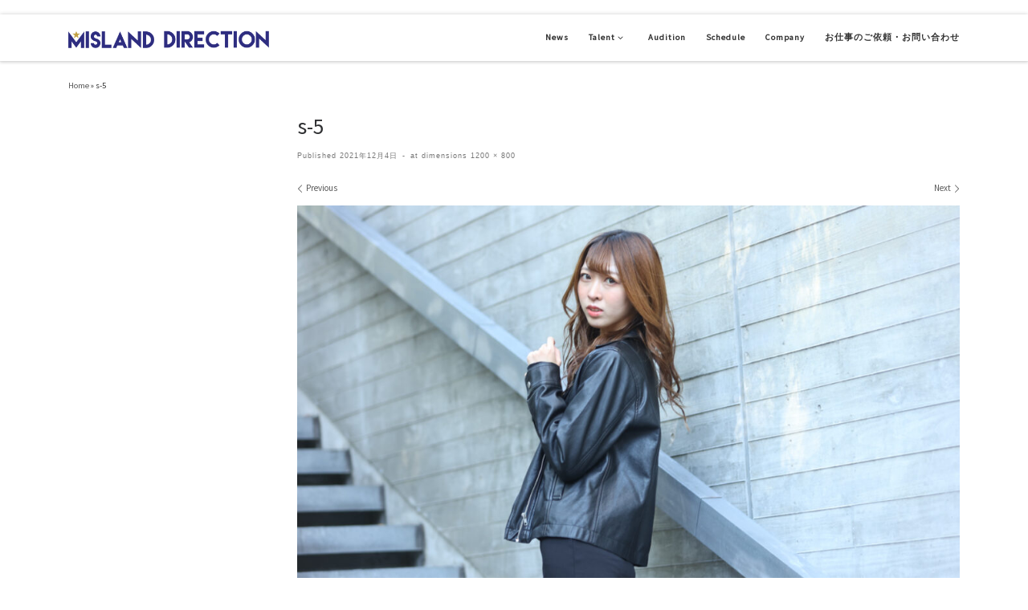

--- FILE ---
content_type: text/html; charset=UTF-8
request_url: https://labrado.jp/s-5/
body_size: 48910
content:
<!DOCTYPE html>
<!--[if IE 7]>
<html class="ie ie7" dir="ltr" lang="ja">
<![endif]-->
<!--[if IE 8]>
<html class="ie ie8" dir="ltr" lang="ja">
<![endif]-->
<!--[if !(IE 7) | !(IE 8)  ]><!-->
<html dir="ltr" lang="ja" class="no-js">
<!--<![endif]-->
  <head>
  <meta charset="UTF-8" />
  <meta http-equiv="X-UA-Compatible" content="IE=EDGE" />
　　　<meta name="google-site-verification" content="eDYm6l-cyS4hG8S0MxBWhlFEQXbUMNVBLxmIKULiEko" />
  <meta name="viewport" content="width=device-width, initial-scale=1.0" />
  <link rel="profile" href="http://gmpg.org/xfn/11" />
  <link rel="pingback" href="https://labrado.jp/xmlrpc.php" />
  <!-- scripts for IE8 and less  -->
  <!--[if lt IE 9]>
    <script src="https://labrado.jp/wp-content/themes/customizr_copy/assets/front/js/vendors/html5.js"></script>
  <![endif]-->
<script>(function(html){html.className = html.className.replace(/\bno-js\b/,'js')})(document.documentElement);</script>
<title>s-5 | Misland Direction Official Site</title>

		<!-- All in One SEO 4.5.3.1 - aioseo.com -->
		<meta name="robots" content="max-image-preview:large" />
		<link rel="canonical" href="https://labrado.jp/s-5/" />
		<meta name="generator" content="All in One SEO (AIOSEO) 4.5.3.1" />
		<script type="application/ld+json" class="aioseo-schema">
			{"@context":"https:\/\/schema.org","@graph":[{"@type":"BreadcrumbList","@id":"https:\/\/labrado.jp\/s-5\/#breadcrumblist","itemListElement":[{"@type":"ListItem","@id":"https:\/\/labrado.jp\/#listItem","position":1,"name":"\u5bb6","item":"https:\/\/labrado.jp\/","nextItem":"https:\/\/labrado.jp\/s-5\/#listItem"},{"@type":"ListItem","@id":"https:\/\/labrado.jp\/s-5\/#listItem","position":2,"name":"s-5","previousItem":"https:\/\/labrado.jp\/#listItem"}]},{"@type":"ItemPage","@id":"https:\/\/labrado.jp\/s-5\/#itempage","url":"https:\/\/labrado.jp\/s-5\/","name":"s-5 | Misland Direction Official Site","inLanguage":"ja","isPartOf":{"@id":"https:\/\/labrado.jp\/#website"},"breadcrumb":{"@id":"https:\/\/labrado.jp\/s-5\/#breadcrumblist"},"author":{"@id":"https:\/\/labrado.jp\/author\/lovepassion\/#author"},"creator":{"@id":"https:\/\/labrado.jp\/author\/lovepassion\/#author"},"datePublished":"2021-12-04T02:07:35+09:00","dateModified":"2021-12-04T02:07:35+09:00"},{"@type":"Organization","@id":"https:\/\/labrado.jp\/#organization","name":"Misland Direction Official Site","url":"https:\/\/labrado.jp\/"},{"@type":"Person","@id":"https:\/\/labrado.jp\/author\/lovepassion\/#author","url":"https:\/\/labrado.jp\/author\/lovepassion\/","name":"lovepassion"},{"@type":"WebSite","@id":"https:\/\/labrado.jp\/#website","url":"https:\/\/labrado.jp\/","name":"Misland Direction Official Site","description":"\u30de\u30a4\u30e9\u30f3\u30c9\u30fb\u30c7\u30a3\u30ec\u30af\u30b7\u30e7\u30f3\u3067\u306f\u3001\u30bf\u30ec\u30f3\u30c8\u306e\u30de\u30cd\u30fc\u30b8\u30e1\u30f3\u30c8\u3001\u30e9\u30a4\u30d6\u5236\u4f5c\u3001\u97f3\u697d\u30bd\u30d5\u30c8\u3001\u6620\u50cf\u30bd\u30d5\u30c8\u306e\u4f01\u753b\u3001\u5236\u4f5c\u3001\u88fd\u9020\u3001\u8ca9\u58f2\u3092\u884c\u306a\u3063\u3066\u3044\u307e\u3059\u3002Misland Visual\u3001Misland VISUAL\u3001\u30ad\u30bb\u30ad\u30ec\u30a4\u3001\u307e\u304b\u3079\u307e\u304a","inLanguage":"ja","publisher":{"@id":"https:\/\/labrado.jp\/#organization"}}]}
		</script>
		<!-- All in One SEO -->

<link rel='dns-prefetch' href='//fonts.googleapis.com' />
<link rel="alternate" type="application/rss+xml" title="Misland Direction Official Site &raquo; フィード" href="https://labrado.jp/feed/" />
<link rel="alternate" type="application/rss+xml" title="Misland Direction Official Site &raquo; コメントフィード" href="https://labrado.jp/comments/feed/" />
<script type="text/javascript">
window._wpemojiSettings = {"baseUrl":"https:\/\/s.w.org\/images\/core\/emoji\/14.0.0\/72x72\/","ext":".png","svgUrl":"https:\/\/s.w.org\/images\/core\/emoji\/14.0.0\/svg\/","svgExt":".svg","source":{"concatemoji":"https:\/\/labrado.jp\/wp-includes\/js\/wp-emoji-release.min.js?ver=6.1.9"}};
/*! This file is auto-generated */
!function(e,a,t){var n,r,o,i=a.createElement("canvas"),p=i.getContext&&i.getContext("2d");function s(e,t){var a=String.fromCharCode,e=(p.clearRect(0,0,i.width,i.height),p.fillText(a.apply(this,e),0,0),i.toDataURL());return p.clearRect(0,0,i.width,i.height),p.fillText(a.apply(this,t),0,0),e===i.toDataURL()}function c(e){var t=a.createElement("script");t.src=e,t.defer=t.type="text/javascript",a.getElementsByTagName("head")[0].appendChild(t)}for(o=Array("flag","emoji"),t.supports={everything:!0,everythingExceptFlag:!0},r=0;r<o.length;r++)t.supports[o[r]]=function(e){if(p&&p.fillText)switch(p.textBaseline="top",p.font="600 32px Arial",e){case"flag":return s([127987,65039,8205,9895,65039],[127987,65039,8203,9895,65039])?!1:!s([55356,56826,55356,56819],[55356,56826,8203,55356,56819])&&!s([55356,57332,56128,56423,56128,56418,56128,56421,56128,56430,56128,56423,56128,56447],[55356,57332,8203,56128,56423,8203,56128,56418,8203,56128,56421,8203,56128,56430,8203,56128,56423,8203,56128,56447]);case"emoji":return!s([129777,127995,8205,129778,127999],[129777,127995,8203,129778,127999])}return!1}(o[r]),t.supports.everything=t.supports.everything&&t.supports[o[r]],"flag"!==o[r]&&(t.supports.everythingExceptFlag=t.supports.everythingExceptFlag&&t.supports[o[r]]);t.supports.everythingExceptFlag=t.supports.everythingExceptFlag&&!t.supports.flag,t.DOMReady=!1,t.readyCallback=function(){t.DOMReady=!0},t.supports.everything||(n=function(){t.readyCallback()},a.addEventListener?(a.addEventListener("DOMContentLoaded",n,!1),e.addEventListener("load",n,!1)):(e.attachEvent("onload",n),a.attachEvent("onreadystatechange",function(){"complete"===a.readyState&&t.readyCallback()})),(e=t.source||{}).concatemoji?c(e.concatemoji):e.wpemoji&&e.twemoji&&(c(e.twemoji),c(e.wpemoji)))}(window,document,window._wpemojiSettings);
</script>
<style type="text/css">
img.wp-smiley,
img.emoji {
	display: inline !important;
	border: none !important;
	box-shadow: none !important;
	height: 1em !important;
	width: 1em !important;
	margin: 0 0.07em !important;
	vertical-align: -0.1em !important;
	background: none !important;
	padding: 0 !important;
}
</style>
	<link rel='stylesheet' id='czr-gfonts-css' href='//fonts.googleapis.com/css?family=Source+Sans+Pro' type='text/css' media='all' />
<link rel='stylesheet' id='customizr-fa-css' href='https://labrado.jp/wp-content/themes/customizr_copy/assets/shared/fonts/fa/css/fontawesome-all.min.css?ver=4.0.18' type='text/css' media='all' />
<link rel='stylesheet' id='wp-block-library-css' href='https://labrado.jp/wp-includes/css/dist/block-library/style.min.css?ver=6.1.9' type='text/css' media='all' />
<link rel='stylesheet' id='classic-theme-styles-css' href='https://labrado.jp/wp-includes/css/classic-themes.min.css?ver=1' type='text/css' media='all' />
<style id='global-styles-inline-css' type='text/css'>
body{--wp--preset--color--black: #000000;--wp--preset--color--cyan-bluish-gray: #abb8c3;--wp--preset--color--white: #ffffff;--wp--preset--color--pale-pink: #f78da7;--wp--preset--color--vivid-red: #cf2e2e;--wp--preset--color--luminous-vivid-orange: #ff6900;--wp--preset--color--luminous-vivid-amber: #fcb900;--wp--preset--color--light-green-cyan: #7bdcb5;--wp--preset--color--vivid-green-cyan: #00d084;--wp--preset--color--pale-cyan-blue: #8ed1fc;--wp--preset--color--vivid-cyan-blue: #0693e3;--wp--preset--color--vivid-purple: #9b51e0;--wp--preset--gradient--vivid-cyan-blue-to-vivid-purple: linear-gradient(135deg,rgba(6,147,227,1) 0%,rgb(155,81,224) 100%);--wp--preset--gradient--light-green-cyan-to-vivid-green-cyan: linear-gradient(135deg,rgb(122,220,180) 0%,rgb(0,208,130) 100%);--wp--preset--gradient--luminous-vivid-amber-to-luminous-vivid-orange: linear-gradient(135deg,rgba(252,185,0,1) 0%,rgba(255,105,0,1) 100%);--wp--preset--gradient--luminous-vivid-orange-to-vivid-red: linear-gradient(135deg,rgba(255,105,0,1) 0%,rgb(207,46,46) 100%);--wp--preset--gradient--very-light-gray-to-cyan-bluish-gray: linear-gradient(135deg,rgb(238,238,238) 0%,rgb(169,184,195) 100%);--wp--preset--gradient--cool-to-warm-spectrum: linear-gradient(135deg,rgb(74,234,220) 0%,rgb(151,120,209) 20%,rgb(207,42,186) 40%,rgb(238,44,130) 60%,rgb(251,105,98) 80%,rgb(254,248,76) 100%);--wp--preset--gradient--blush-light-purple: linear-gradient(135deg,rgb(255,206,236) 0%,rgb(152,150,240) 100%);--wp--preset--gradient--blush-bordeaux: linear-gradient(135deg,rgb(254,205,165) 0%,rgb(254,45,45) 50%,rgb(107,0,62) 100%);--wp--preset--gradient--luminous-dusk: linear-gradient(135deg,rgb(255,203,112) 0%,rgb(199,81,192) 50%,rgb(65,88,208) 100%);--wp--preset--gradient--pale-ocean: linear-gradient(135deg,rgb(255,245,203) 0%,rgb(182,227,212) 50%,rgb(51,167,181) 100%);--wp--preset--gradient--electric-grass: linear-gradient(135deg,rgb(202,248,128) 0%,rgb(113,206,126) 100%);--wp--preset--gradient--midnight: linear-gradient(135deg,rgb(2,3,129) 0%,rgb(40,116,252) 100%);--wp--preset--duotone--dark-grayscale: url('#wp-duotone-dark-grayscale');--wp--preset--duotone--grayscale: url('#wp-duotone-grayscale');--wp--preset--duotone--purple-yellow: url('#wp-duotone-purple-yellow');--wp--preset--duotone--blue-red: url('#wp-duotone-blue-red');--wp--preset--duotone--midnight: url('#wp-duotone-midnight');--wp--preset--duotone--magenta-yellow: url('#wp-duotone-magenta-yellow');--wp--preset--duotone--purple-green: url('#wp-duotone-purple-green');--wp--preset--duotone--blue-orange: url('#wp-duotone-blue-orange');--wp--preset--font-size--small: 13px;--wp--preset--font-size--medium: 20px;--wp--preset--font-size--large: 36px;--wp--preset--font-size--x-large: 42px;--wp--preset--spacing--20: 0.44rem;--wp--preset--spacing--30: 0.67rem;--wp--preset--spacing--40: 1rem;--wp--preset--spacing--50: 1.5rem;--wp--preset--spacing--60: 2.25rem;--wp--preset--spacing--70: 3.38rem;--wp--preset--spacing--80: 5.06rem;}:where(.is-layout-flex){gap: 0.5em;}body .is-layout-flow > .alignleft{float: left;margin-inline-start: 0;margin-inline-end: 2em;}body .is-layout-flow > .alignright{float: right;margin-inline-start: 2em;margin-inline-end: 0;}body .is-layout-flow > .aligncenter{margin-left: auto !important;margin-right: auto !important;}body .is-layout-constrained > .alignleft{float: left;margin-inline-start: 0;margin-inline-end: 2em;}body .is-layout-constrained > .alignright{float: right;margin-inline-start: 2em;margin-inline-end: 0;}body .is-layout-constrained > .aligncenter{margin-left: auto !important;margin-right: auto !important;}body .is-layout-constrained > :where(:not(.alignleft):not(.alignright):not(.alignfull)){max-width: var(--wp--style--global--content-size);margin-left: auto !important;margin-right: auto !important;}body .is-layout-constrained > .alignwide{max-width: var(--wp--style--global--wide-size);}body .is-layout-flex{display: flex;}body .is-layout-flex{flex-wrap: wrap;align-items: center;}body .is-layout-flex > *{margin: 0;}:where(.wp-block-columns.is-layout-flex){gap: 2em;}.has-black-color{color: var(--wp--preset--color--black) !important;}.has-cyan-bluish-gray-color{color: var(--wp--preset--color--cyan-bluish-gray) !important;}.has-white-color{color: var(--wp--preset--color--white) !important;}.has-pale-pink-color{color: var(--wp--preset--color--pale-pink) !important;}.has-vivid-red-color{color: var(--wp--preset--color--vivid-red) !important;}.has-luminous-vivid-orange-color{color: var(--wp--preset--color--luminous-vivid-orange) !important;}.has-luminous-vivid-amber-color{color: var(--wp--preset--color--luminous-vivid-amber) !important;}.has-light-green-cyan-color{color: var(--wp--preset--color--light-green-cyan) !important;}.has-vivid-green-cyan-color{color: var(--wp--preset--color--vivid-green-cyan) !important;}.has-pale-cyan-blue-color{color: var(--wp--preset--color--pale-cyan-blue) !important;}.has-vivid-cyan-blue-color{color: var(--wp--preset--color--vivid-cyan-blue) !important;}.has-vivid-purple-color{color: var(--wp--preset--color--vivid-purple) !important;}.has-black-background-color{background-color: var(--wp--preset--color--black) !important;}.has-cyan-bluish-gray-background-color{background-color: var(--wp--preset--color--cyan-bluish-gray) !important;}.has-white-background-color{background-color: var(--wp--preset--color--white) !important;}.has-pale-pink-background-color{background-color: var(--wp--preset--color--pale-pink) !important;}.has-vivid-red-background-color{background-color: var(--wp--preset--color--vivid-red) !important;}.has-luminous-vivid-orange-background-color{background-color: var(--wp--preset--color--luminous-vivid-orange) !important;}.has-luminous-vivid-amber-background-color{background-color: var(--wp--preset--color--luminous-vivid-amber) !important;}.has-light-green-cyan-background-color{background-color: var(--wp--preset--color--light-green-cyan) !important;}.has-vivid-green-cyan-background-color{background-color: var(--wp--preset--color--vivid-green-cyan) !important;}.has-pale-cyan-blue-background-color{background-color: var(--wp--preset--color--pale-cyan-blue) !important;}.has-vivid-cyan-blue-background-color{background-color: var(--wp--preset--color--vivid-cyan-blue) !important;}.has-vivid-purple-background-color{background-color: var(--wp--preset--color--vivid-purple) !important;}.has-black-border-color{border-color: var(--wp--preset--color--black) !important;}.has-cyan-bluish-gray-border-color{border-color: var(--wp--preset--color--cyan-bluish-gray) !important;}.has-white-border-color{border-color: var(--wp--preset--color--white) !important;}.has-pale-pink-border-color{border-color: var(--wp--preset--color--pale-pink) !important;}.has-vivid-red-border-color{border-color: var(--wp--preset--color--vivid-red) !important;}.has-luminous-vivid-orange-border-color{border-color: var(--wp--preset--color--luminous-vivid-orange) !important;}.has-luminous-vivid-amber-border-color{border-color: var(--wp--preset--color--luminous-vivid-amber) !important;}.has-light-green-cyan-border-color{border-color: var(--wp--preset--color--light-green-cyan) !important;}.has-vivid-green-cyan-border-color{border-color: var(--wp--preset--color--vivid-green-cyan) !important;}.has-pale-cyan-blue-border-color{border-color: var(--wp--preset--color--pale-cyan-blue) !important;}.has-vivid-cyan-blue-border-color{border-color: var(--wp--preset--color--vivid-cyan-blue) !important;}.has-vivid-purple-border-color{border-color: var(--wp--preset--color--vivid-purple) !important;}.has-vivid-cyan-blue-to-vivid-purple-gradient-background{background: var(--wp--preset--gradient--vivid-cyan-blue-to-vivid-purple) !important;}.has-light-green-cyan-to-vivid-green-cyan-gradient-background{background: var(--wp--preset--gradient--light-green-cyan-to-vivid-green-cyan) !important;}.has-luminous-vivid-amber-to-luminous-vivid-orange-gradient-background{background: var(--wp--preset--gradient--luminous-vivid-amber-to-luminous-vivid-orange) !important;}.has-luminous-vivid-orange-to-vivid-red-gradient-background{background: var(--wp--preset--gradient--luminous-vivid-orange-to-vivid-red) !important;}.has-very-light-gray-to-cyan-bluish-gray-gradient-background{background: var(--wp--preset--gradient--very-light-gray-to-cyan-bluish-gray) !important;}.has-cool-to-warm-spectrum-gradient-background{background: var(--wp--preset--gradient--cool-to-warm-spectrum) !important;}.has-blush-light-purple-gradient-background{background: var(--wp--preset--gradient--blush-light-purple) !important;}.has-blush-bordeaux-gradient-background{background: var(--wp--preset--gradient--blush-bordeaux) !important;}.has-luminous-dusk-gradient-background{background: var(--wp--preset--gradient--luminous-dusk) !important;}.has-pale-ocean-gradient-background{background: var(--wp--preset--gradient--pale-ocean) !important;}.has-electric-grass-gradient-background{background: var(--wp--preset--gradient--electric-grass) !important;}.has-midnight-gradient-background{background: var(--wp--preset--gradient--midnight) !important;}.has-small-font-size{font-size: var(--wp--preset--font-size--small) !important;}.has-medium-font-size{font-size: var(--wp--preset--font-size--medium) !important;}.has-large-font-size{font-size: var(--wp--preset--font-size--large) !important;}.has-x-large-font-size{font-size: var(--wp--preset--font-size--x-large) !important;}
.wp-block-navigation a:where(:not(.wp-element-button)){color: inherit;}
:where(.wp-block-columns.is-layout-flex){gap: 2em;}
.wp-block-pullquote{font-size: 1.5em;line-height: 1.6;}
</style>
<link rel='stylesheet' id='contact-form-7-css' href='https://labrado.jp/wp-content/plugins/contact-form-7/includes/css/styles.css?ver=5.7.6' type='text/css' media='all' />
<link rel='stylesheet' id='customizr-main-css' href='https://labrado.jp/wp-content/themes/customizr_copy/assets/front/css/style.min.css?ver=4.0.18' type='text/css' media='all' />
<style id='customizr-main-inline-css' type='text/css'>

              body {
                font-size : 0.62em!important;
                line-height : 1.5em;
              }
              @media (min-width: 20em) and (max-width: 60em) {
                body {
                  font-size: calc( 0.62em + 0.1045 * ( ( 100vw - 20em) / 40 ))!important;
                }
              }
              @media (min-width: 60em) {
                body {
                  font-size: 0.70em!important;
                }
              }

#czr-push-footer { display: none; visibility: hidden; }
        .czr-sticky-footer #czr-push-footer.sticky-footer-enabled { display: block; }
        
</style>
<link rel='stylesheet' id='customizr-ms-respond-css' href='https://labrado.jp/wp-content/themes/customizr_copy/assets/front/css/style-modular-scale.min.css?ver=4.0.18' type='text/css' media='all' />
<script type='text/javascript' src='https://labrado.jp/wp-includes/js/jquery/jquery.min.js?ver=3.6.1' id='jquery-core-js'></script>
<script type='text/javascript' src='https://labrado.jp/wp-includes/js/jquery/jquery-migrate.min.js?ver=3.3.2' id='jquery-migrate-js'></script>
<script type='text/javascript' src='https://labrado.jp/wp-content/themes/customizr_copy/assets/front/js/libs/modernizr.min.js?ver=4.0.18' id='modernizr-js'></script>
<script type='text/javascript' id='tc-scripts-js-extra'>
/* <![CDATA[ */
var CZRParams = {"assetsPath":"https:\/\/labrado.jp\/wp-content\/themes\/customizr_copy\/assets\/front\/","_disabled":[],"centerSliderImg":"1","isLightBoxEnabled":"1","SmoothScroll":{"Enabled":true,"Options":{"touchpadSupport":false}},"isAnchorScrollEnabled":"","anchorSmoothScrollExclude":{"simple":["[class*=edd]",".carousel-control","[data-toggle=\"modal\"]","[data-toggle=\"dropdown\"]","[data-toggle=\"czr-dropdown\"]","[data-toggle=\"tooltip\"]","[data-toggle=\"popover\"]","[data-toggle=\"collapse\"]","[data-toggle=\"czr-collapse\"]","[data-toggle=\"tab\"]","[data-toggle=\"pill\"]","[data-toggle=\"czr-pill\"]","[class*=upme]","[class*=um-]"],"deep":{"classes":[],"ids":[]}},"timerOnScrollAllBrowsers":"1","centerAllImg":"1","HasComments":"","LoadModernizr":"1","stickyHeader":"","extLinksStyle":"","extLinksTargetExt":"","extLinksSkipSelectors":{"classes":["btn","button"],"ids":[]},"dropcapEnabled":"","dropcapWhere":{"post":"","page":""},"dropcapMinWords":"","dropcapSkipSelectors":{"tags":["IMG","IFRAME","H1","H2","H3","H4","H5","H6","BLOCKQUOTE","UL","OL"],"classes":["btn"],"id":[]},"imgSmartLoadEnabled":"","imgSmartLoadOpts":{"parentSelectors":["[class*=grid-container], .article-container",".__before_main_wrapper",".widget-front",".post-related-articles",".tc-singular-thumbnail-wrapper"],"opts":{"excludeImg":[".tc-holder-img"]}},"imgSmartLoadsForSliders":"1","pluginCompats":[],"isWPMobile":"","menuStickyUserSettings":{"desktop":"stick_up","mobile":"stick_up"},"adminAjaxUrl":"https:\/\/labrado.jp\/wp-admin\/admin-ajax.php","ajaxUrl":"https:\/\/labrado.jp\/?czrajax=1","frontNonce":{"id":"CZRFrontNonce","handle":"935187a340"},"isDevMode":"","isModernStyle":"1","i18n":{"Permanently dismiss":"Permanently dismiss"},"frontNotifications":{"welcome":{"enabled":false,"content":"","dismissAction":"dismiss_welcome_note_front"}}};
/* ]]> */
</script>
<script type='text/javascript' src='https://labrado.jp/wp-content/themes/customizr_copy/assets/front/js/tc-scripts.min.js?ver=4.0.18' id='tc-scripts-js'></script>
<link rel="https://api.w.org/" href="https://labrado.jp/wp-json/" /><link rel="alternate" type="application/json" href="https://labrado.jp/wp-json/wp/v2/media/1110" /><link rel="EditURI" type="application/rsd+xml" title="RSD" href="https://labrado.jp/xmlrpc.php?rsd" />
<link rel="wlwmanifest" type="application/wlwmanifest+xml" href="https://labrado.jp/wp-includes/wlwmanifest.xml" />
<meta name="generator" content="WordPress 6.1.9" />
<link rel='shortlink' href='https://labrado.jp/?p=1110' />
<link rel="alternate" type="application/json+oembed" href="https://labrado.jp/wp-json/oembed/1.0/embed?url=https%3A%2F%2Flabrado.jp%2Fs-5%2F" />
<link rel="alternate" type="text/xml+oembed" href="https://labrado.jp/wp-json/oembed/1.0/embed?url=https%3A%2F%2Flabrado.jp%2Fs-5%2F&#038;format=xml" />
<link rel="icon" href="https://labrado.jp/wp-content/uploads/2018/03/cropped-misland_logo_fa-32x32.png" sizes="32x32" />
<link rel="icon" href="https://labrado.jp/wp-content/uploads/2018/03/cropped-misland_logo_fa-192x192.png" sizes="192x192" />
<link rel="apple-touch-icon" href="https://labrado.jp/wp-content/uploads/2018/03/cropped-misland_logo_fa-180x180.png" />
<meta name="msapplication-TileImage" content="https://labrado.jp/wp-content/uploads/2018/03/cropped-misland_logo_fa-270x270.png" />
		<style type="text/css" id="wp-custom-css">
			
dl dt {
 padding-left: 0;
}


dl dt::before {
    content: "";
    position: absolute;
    width: 0;
    height: 0;
    bottom: calc(1.25em - 6px);
    left: 0;
    background: transparent;
}
		</style>
		</head>
<!-- Google Tag Manager -->
<script>(function(w,d,s,l,i){w[l]=w[l]||[];w[l].push({'gtm.start':
new Date().getTime(),event:'gtm.js'});var f=d.getElementsByTagName(s)[0],
j=d.createElement(s),dl=l!='dataLayer'?'&l='+l:'';j.async=true;j.src=
'https://www.googletagmanager.com/gtm.js?id='+i+dl;f.parentNode.insertBefore(j,f);
})(window,document,'script','dataLayer','GTM-NJ48LS6');</script>
<!-- End Google Tag Manager -->
  <body class="attachment attachment-template-default single single-attachment postid-1110 attachmentid-1110 attachment-jpeg czr-link-hover-underline header-skin-light footer-skin-dark czr-l-sidebar tc-center-images czr-sticky-footer">
<!-- Google Tag Manager (noscript) -->
<noscript><iframe src="https://www.googletagmanager.com/ns.html?id=GTM-NJ48LS6"
height="0" width="0" style="display:none;visibility:hidden"></iframe></noscript>
<!-- End Google Tag Manager (noscript) -->
    
    
    <div id="tc-page-wrap" class="">

      <header class="tpnav-header__header tc-header sl-logo_left sticky-brand-shrink-on sticky-transparent czr-submenu-fade czr-submenu-move" role="banner" >
                    <div class="primary-navbar__wrapper hidden-md-down has-horizontal-menu desktop-sticky" >
  <div class="container">
    <div class="row align-items-center flex-row primary-navbar__row">
      <div class="branding__container col col-auto" >
  <div class="branding align-items-center flex-column tagline-below">
  <div class="navbar-brand align-self-start " >
  <a class="navbar-brand-sitelogo" href="https://labrado.jp/"  title="Misland Direction Official Site | マイランド・ディレクションでは、タレントのマネージメント、ライブ制作、音楽ソフト、映像ソフトの企画、制作、製造、販売を行なっています。Misland Visual、Misland VISUAL、キセキレイ、まかべまお" >
    <img src="https://labrado.jp/wp-content/uploads/2018/05/logo_2.png" alt="Back Home" class="" width="439" height="38" style="max-width:250px;max-height:100px" data-no-retina>  </a>
</div>
  </div>
</div>
      <div class="primary-nav__container justify-content-lg-around col col-lg-auto flex-lg-column" >
  <div class="primary-nav__wrapper flex-lg-row align-items-center justify-content-end">
              <nav class="primary-nav__nav col" id="primary-nav">
          <div class="nav__menu-wrapper primary-nav__menu-wrapper justify-content-end czr-open-on-hover" >
  <ul id="primary-nav" class="primary-nav__menu regular-nav nav__menu nav"><li id="menu-item-255" class="menu-item menu-item-type-taxonomy menu-item-object-category menu-item-255"><a href="https://labrado.jp/category/news/" class="nav__link"><span class="nav__title">News</span></a></li>
<li id="menu-item-253" class="menu-item menu-item-type-post_type menu-item-object-page menu-item-has-children czr-dropdown menu-item-253"><a data-toggle="czr-dropdown" aria-haspopup="true" aria-expanded="false" href="https://labrado.jp/talent/" class="nav__link"><span class="nav__title">Talent</span><span class="caret__dropdown-toggler"><i class="icn-down-small"></i></span></a>
<ul class="dropdown-menu czr-dropdown-menu">
	<li id="menu-item-561" class="menu-item menu-item-type-post_type menu-item-object-page dropdown-item menu-item-561"><a href="https://labrado.jp/talent/%e3%82%ad%e3%82%bb%e3%82%ad%e3%83%ac%e3%82%a4%ef%bc%88kiseki-rei%ef%bc%89/" class="nav__link"><span class="nav__title">キセキレイ</span></a></li>
	<li id="menu-item-648" class="menu-item menu-item-type-post_type menu-item-object-page dropdown-item menu-item-648"><a href="https://labrado.jp/talent/coco/" class="nav__link"><span class="nav__title">Coco</span></a></li>
	<li id="menu-item-401" class="menu-item menu-item-type-post_type menu-item-object-page dropdown-item menu-item-401"><a href="https://labrado.jp/talent/%e3%81%be%e3%81%8b%e3%81%b9%e3%81%be%e3%81%8a/" class="nav__link"><span class="nav__title">まかべまお</span></a></li>
</ul>
</li>
<li id="menu-item-209" class="menu-item menu-item-type-post_type menu-item-object-page menu-item-209"><a href="https://labrado.jp/audition/" class="nav__link"><span class="nav__title">Audition</span></a></li>
<li id="menu-item-403" class="menu-item menu-item-type-post_type menu-item-object-page menu-item-403"><a href="https://labrado.jp/schedule/" class="nav__link"><span class="nav__title">Schedule</span></a></li>
<li id="menu-item-210" class="menu-item menu-item-type-post_type menu-item-object-page menu-item-210"><a href="https://labrado.jp/%e4%bc%9a%e7%a4%be%e6%a6%82%e8%a6%81/" class="nav__link"><span class="nav__title">Company</span></a></li>
<li id="menu-item-211" class="menu-item menu-item-type-post_type menu-item-object-page menu-item-211"><a href="https://labrado.jp/contact/" class="nav__link"><span class="nav__title">お仕事のご依頼・お問い合わせ</span></a></li>
</ul></div>        </nav>
      </div>
</div>
    </div>
  </div>
</div>          <div class="mobile-navbar__wrapper hidden-lg-up mobile-sticky" >
    <div class="branding__container justify-content-between align-items-center container" >
  <div class="branding flex-column">
    <div class="navbar-brand align-self-start " >
  <a class="navbar-brand-sitelogo" href="https://labrado.jp/"  title="Misland Direction Official Site | マイランド・ディレクションでは、タレントのマネージメント、ライブ制作、音楽ソフト、映像ソフトの企画、制作、製造、販売を行なっています。Misland Visual、Misland VISUAL、キセキレイ、まかべまお" >
    <img src="https://labrado.jp/wp-content/uploads/2018/05/logo_2.png" alt="Back Home" class="" width="439" height="38" style="max-width:250px;max-height:100px" data-no-retina>  </a>
</div>
  </div>
  <div class="mobile-utils__wrapper nav__utils regular-nav">
    <ul class="nav utils row flex-row flex-nowrap">
      <li class="nav__search " >
  <a href="#" class="search-toggle_btn icn-search czr-dropdown" data-aria-haspopup="true" aria-expanded="false"><span class="sr-only">Search</span></a>
      <ul class="dropdown-menu czr-dropdown-menu">
      <li class="header-search__container container">
  <div class="search-form__container " >
  <form action="https://labrado.jp/" method="get" class="czr-form search-form">
    <div class="form-group czr-focus">
            <label for="s-696d5bc729240" id="lsearch-696d5bc729240"><span>Search</span><i class="icn-search"></i><i class="icn-close"></i></label>
      <input id="s-696d5bc729240" class="form-control czr-search-field" name="s" type="text" value="" aria-describedby="lsearch-696d5bc729240" title="Search &hellip;">
    </div>
  </form>
</div></li>    </ul>
  </li>
<li class="hamburger-toggler__container " >
  <a href="#" class="ham-toggler-menu czr-collapsed" data-toggle="czr-collapse" data-target="#mobile-nav"><div class="ham__toggler-span-wrapper"><span class="line line-1"></span><span class="line line-2"></span><span class="line line-3"></span></div></a>
</li>
    </ul>
  </div>
</div>
<div class="mobile-nav__container " >
   <nav class="mobile-nav__nav flex-column czr-collapse" id="mobile-nav">
      <div class="mobile-nav__inner container">
      <div class="nav__menu-wrapper mobile-nav__menu-wrapper czr-open-on-click" >
  <ul id="mobile-nav-menu" class="mobile-nav__menu vertical-nav nav__menu flex-column nav"><li class="menu-item menu-item-type-taxonomy menu-item-object-category menu-item-255"><a href="https://labrado.jp/category/news/" class="nav__link"><span class="nav__title">News</span></a></li>
<li class="menu-item menu-item-type-post_type menu-item-object-page menu-item-has-children czr-dropdown menu-item-253"><span class="display-flex nav__link-wrapper align-items-start"><a href="https://labrado.jp/talent/" class="nav__link"><span class="nav__title">Talent</span></a><button data-toggle="czr-dropdown" aria-haspopup="true" aria-expanded="false" class="caret__dropdown-toggler czr-btn-link"><i class="icn-down-small"></i></button></span>
<ul class="dropdown-menu czr-dropdown-menu">
	<li class="menu-item menu-item-type-post_type menu-item-object-page dropdown-item menu-item-561"><a href="https://labrado.jp/talent/%e3%82%ad%e3%82%bb%e3%82%ad%e3%83%ac%e3%82%a4%ef%bc%88kiseki-rei%ef%bc%89/" class="nav__link"><span class="nav__title">キセキレイ</span></a></li>
	<li class="menu-item menu-item-type-post_type menu-item-object-page dropdown-item menu-item-648"><a href="https://labrado.jp/talent/coco/" class="nav__link"><span class="nav__title">Coco</span></a></li>
	<li class="menu-item menu-item-type-post_type menu-item-object-page dropdown-item menu-item-401"><a href="https://labrado.jp/talent/%e3%81%be%e3%81%8b%e3%81%b9%e3%81%be%e3%81%8a/" class="nav__link"><span class="nav__title">まかべまお</span></a></li>
</ul>
</li>
<li class="menu-item menu-item-type-post_type menu-item-object-page menu-item-209"><a href="https://labrado.jp/audition/" class="nav__link"><span class="nav__title">Audition</span></a></li>
<li class="menu-item menu-item-type-post_type menu-item-object-page menu-item-403"><a href="https://labrado.jp/schedule/" class="nav__link"><span class="nav__title">Schedule</span></a></li>
<li class="menu-item menu-item-type-post_type menu-item-object-page menu-item-210"><a href="https://labrado.jp/%e4%bc%9a%e7%a4%be%e6%a6%82%e8%a6%81/" class="nav__link"><span class="nav__title">Company</span></a></li>
<li class="menu-item menu-item-type-post_type menu-item-object-page menu-item-211"><a href="https://labrado.jp/contact/" class="nav__link"><span class="nav__title">お仕事のご依頼・お問い合わせ</span></a></li>
</ul></div>      </div>
  </nav>
</div></div></header>


  
    <div id="main-wrapper" class="section">

                      

          <div class="czr-hot-crumble container page-breadcrumbs" role="navigation" >
  <div class="row">
        <nav class="breadcrumbs col-12" itemprop="breadcrumb"><span class="trail-begin"><a href="https://labrado.jp" title="Misland Direction Official Site" rel="home" class="trail-begin">Home</a></span> <span class="sep">&raquo;</span> <span class="trail-end">s-5</span></nav>  </div>
</div>
          <div class="container" role="main">

            
            <div class="flex-row row column-content-wrapper">

                
                <div id="content" class="col-12 col-md-9 article-container">

                  <article id="post-1110" class="post-1110 attachment type-attachment status-inherit hentry" >
    <header class="entry-header " >
  <div class="entry-header-inner">
            <h1 class="entry-title">s-5</h1>
        <div class="header-bottom">
      <div class="post-info">
                  <span class="entry-meta">
        Published <time class="entry-date published updated" datetime="2021-12-04T02:07:35+09:00">2021年12月4日</time><span class="v-separator">-</span><span class="attachment-size">at dimensions<a href="https://labrado.jp/wp-content/uploads/2021/12/s-5.jpg" title="Link to full-size image" target="_blank"> 1200 &times; 800</a></span>           </span>
              </div>
    </div>
  </div>
</header><nav id="image-navigation" class="attachment-image-navigation" role="navigation"">
  <h2 class="sr-only">Images navigation</h2>
  <ul class="czr_pager row flex-row">
    <li class="previous-image col-6 text-left">
      <a href='https://labrado.jp/autoguide/'><span class="meta-nav"><i class="arrow icn-left-open-big"></i><span class="meta-nav-title">Previous</span></span></a>        
    </li>
    <li class="next-image col-6 text-right">
      <a href='https://labrado.jp/baner_unlimi/'><span class="meta-nav"><span class="meta-nav-title">Next</span><i class="arrow icn-right-open-big"></i></span></a>    </li>
  </ul>
</nav><!-- //#image-navigation -->  <div class="post-entry tc-content-inner">
    <section class="entry-attachment attachment-content" >
      <div class="attachment-figure-wrapper display-flex flex-wrap" >
        <figure class="attachment-image-figure">
          <div class="entry-media__holder">
            <a href="https://labrado.jp/wp-content/uploads/2021/12/s-5-1024x683.jpg" class="grouped_elements bg-link" title="s-5" data-lb-type="grouped-post" rel="gallery"></a>
            <img width="960" height="640" src="https://labrado.jp/wp-content/uploads/2021/12/s-5.jpg" class="attachment-960x960 size-960x960" alt="" decoding="async" loading="lazy" srcset="https://labrado.jp/wp-content/uploads/2021/12/s-5.jpg 1200w, https://labrado.jp/wp-content/uploads/2021/12/s-5-300x200.jpg 300w, https://labrado.jp/wp-content/uploads/2021/12/s-5-1024x683.jpg 1024w, https://labrado.jp/wp-content/uploads/2021/12/s-5-768x512.jpg 768w" sizes="(max-width: 960px) 100vw, 960px" />          </div>
                  </figure>
      </div>
      <a href="https://labrado.jp/wp-content/uploads/2018/02/b49d78aa1391910095207d8304050fd8.jpg" title="10_21ぽぷかる" data-lb-type="grouped-post" rel="gallery"></a><a href="https://labrado.jp/wp-content/uploads/2018/03/misland_logo_.png" title="misland_logo_" data-lb-type="grouped-post" rel="gallery"></a><a href="https://labrado.jp/wp-content/uploads/2018/03/misland_logo_fa.png" title="misland_logo_fa" data-lb-type="grouped-post" rel="gallery"></a><a href="https://labrado.jp/wp-content/uploads/2018/03/cropped-misland_logo_fa.png" title="cropped-misland_logo_fa.png" data-lb-type="grouped-post" rel="gallery"></a><a href="https://labrado.jp/wp-content/uploads/2018/03/misland_logo_header.png" title="misland_logo_header" data-lb-type="grouped-post" rel="gallery"></a><a href="https://labrado.jp/wp-content/uploads/2018/05/logo_2.png" title="logo_2" data-lb-type="grouped-post" rel="gallery"></a><a href="https://labrado.jp/wp-content/uploads/2018/08/talent_monmamomi-1024x682.jpg" title="talent_monmamomi" data-lb-type="grouped-post" rel="gallery"></a><a href="https://labrado.jp/wp-content/uploads/2018/08/cbde648e97bcc80ed483f2896f7a7ee5-1024x614.jpg" title="空風＿TOP" data-lb-type="grouped-post" rel="gallery"></a><a href="https://labrado.jp/wp-content/uploads/2019/12/TOP6.png" title="TOP6" data-lb-type="grouped-post" rel="gallery"></a><a href="https://labrado.jp/wp-content/uploads/2019/12/TOKYOLOVER.png" title="TOKYOLOVER" data-lb-type="grouped-post" rel="gallery"></a><a href="https://labrado.jp/wp-content/uploads/2019/12/TOP1.png" title="TOP1" data-lb-type="grouped-post" rel="gallery"></a><a href="https://labrado.jp/wp-content/uploads/2019/12/kiseki_anime-1024x447.jpg" title="kiseki_anime" data-lb-type="grouped-post" rel="gallery"></a><a href="https://labrado.jp/wp-content/uploads/2019/12/ELK20yzVAAAt0ET-1024x768.jpeg" title="ELK20yzVAAAt0ET" data-lb-type="grouped-post" rel="gallery"></a><a href="https://labrado.jp/wp-content/uploads/2020/01/6511095abe96c6271f11f5e98705f607-1024x718.jpg" title="白と黒舞台" data-lb-type="grouped-post" rel="gallery"></a><a href="https://labrado.jp/wp-content/uploads/2020/01/tarent_kisekirei_new-1024x682.jpg" title="tarent_kisekirei_new" data-lb-type="grouped-post" rel="gallery"></a><a href="https://labrado.jp/wp-content/uploads/2020/03/OTODAMA_bn-1.jpg" title="OTODAMA_bn" data-lb-type="grouped-post" rel="gallery"></a><a href="https://labrado.jp/wp-content/uploads/2020/07/e079363b7f74cd8fb2d2af22d92584e9-725x1024.jpeg" title="LOVE &#038; ピース" data-lb-type="grouped-post" rel="gallery"></a><a href="https://labrado.jp/wp-content/uploads/2020/07/181de3499e7e6514ba2916ef8c1c1cae-723x1024.jpeg" title="Love &#038; ピース 詳細" data-lb-type="grouped-post" rel="gallery"></a><a href="https://labrado.jp/wp-content/uploads/2021/06/talent_coco.png" title="talent_coco" data-lb-type="grouped-post" rel="gallery"></a><a href="https://labrado.jp/wp-content/uploads/2021/06/talent_mia.png" title="talent_mia" data-lb-type="grouped-post" rel="gallery"></a><a href="https://labrado.jp/wp-content/uploads/2021/06/baner_shop.png" title="baner_shop" data-lb-type="grouped-post" rel="gallery"></a><a href="https://labrado.jp/wp-content/uploads/2021/06/autoguide-1024x688.jpg" title="autoguide" data-lb-type="grouped-post" rel="gallery"></a><a href="https://labrado.jp/wp-content/uploads/2021/12/baner_unlimi.png" title="baner_unlimi" data-lb-type="grouped-post" rel="gallery"></a><a href="https://labrado.jp/wp-content/uploads/2021/12/yanagi_talent.jpg" title="yanagi_talent" data-lb-type="grouped-post" rel="gallery"></a><a href="https://labrado.jp/wp-content/uploads/2021/12/banner_2.png" title="banner_2" data-lb-type="grouped-post" rel="gallery"></a><a href="https://labrado.jp/wp-content/uploads/2022/07/talent_makabe2022.jpg" title="talent_makabe2022" data-lb-type="grouped-post" rel="gallery"></a><a href="https://labrado.jp/wp-content/uploads/2022/07/kiseki0814_M-723x1024.jpg" title="kiseki0814_M" data-lb-type="grouped-post" rel="gallery"></a>      <div class="entry-content">
        <div class="czr-wp-the-content">
                  </div>
      </div>
      <footer class="post-footer clearfix">
              </footer>
    </section><!-- .entry-content -->
  </div><!-- .post-entry -->
  </article>
<div id="czr-comments" class="comments-area " >
    <div id="comments" class="comments_container comments czr-comments-block">
  <section class="post-comments">
      </section>
</div>  </div>                </div>

                <div class="left sidebar tc-sidebar col-12 col-md-3 order-md-first" >
  <div id="left" class="widget-area" role="complementary">
                  </div>
</div>
            </div><!-- .column-content-wrapper -->

            

          </div><!-- .container -->

          <div id="czr-push-footer" ></div>
    </div><!-- #main-wrapper -->

    
    
<footer id="footer" class="footer__wrapper" >
  <div id="footer-widget-area" class="widget__wrapper" role="complementary" >
  <div class="container widget__container">
    <div class="row">
                      <div id="footer_one" class="col-md-4 col-12">
            <aside id="nav_menu-2" class="widget widget_nav_menu"><h5 class="widget-title">Information</h5><div class="menu-main-menu-container"><ul id="menu-main-menu" class="menu"><li class="menu-item menu-item-type-taxonomy menu-item-object-category menu-item-255"><a href="https://labrado.jp/category/news/">News</a></li>
<li class="menu-item menu-item-type-post_type menu-item-object-page menu-item-has-children menu-item-253"><a href="https://labrado.jp/talent/">Talent</a>
<ul class="sub-menu">
	<li class="menu-item menu-item-type-post_type menu-item-object-page menu-item-561"><a href="https://labrado.jp/talent/%e3%82%ad%e3%82%bb%e3%82%ad%e3%83%ac%e3%82%a4%ef%bc%88kiseki-rei%ef%bc%89/">キセキレイ</a></li>
	<li class="menu-item menu-item-type-post_type menu-item-object-page menu-item-648"><a href="https://labrado.jp/talent/coco/">Coco</a></li>
	<li class="menu-item menu-item-type-post_type menu-item-object-page menu-item-401"><a href="https://labrado.jp/talent/%e3%81%be%e3%81%8b%e3%81%b9%e3%81%be%e3%81%8a/">まかべまお</a></li>
</ul>
</li>
<li class="menu-item menu-item-type-post_type menu-item-object-page menu-item-209"><a href="https://labrado.jp/audition/">Audition</a></li>
<li class="menu-item menu-item-type-post_type menu-item-object-page menu-item-403"><a href="https://labrado.jp/schedule/">Schedule</a></li>
<li class="menu-item menu-item-type-post_type menu-item-object-page menu-item-210"><a href="https://labrado.jp/%e4%bc%9a%e7%a4%be%e6%a6%82%e8%a6%81/">Company</a></li>
<li class="menu-item menu-item-type-post_type menu-item-object-page menu-item-211"><a href="https://labrado.jp/contact/">お仕事のご依頼・お問い合わせ</a></li>
</ul></div></aside><aside id="text-6" class="widget widget_text">			<div class="textwidget"><p><a href="https://misland.booth.pm/"><img decoding="async" loading="lazy" class="alignnone wp-image-1008 size-full" src="https://labrado.jp/wp-content/uploads/2021/06/baner_shop.png" alt="" width="311" height="128" srcset="https://labrado.jp/wp-content/uploads/2021/06/baner_shop.png 311w, https://labrado.jp/wp-content/uploads/2021/06/baner_shop-300x123.png 300w" sizes="(max-width: 311px) 100vw, 311px" /></a></p>
</div>
		</aside><aside id="media_image-3" class="widget widget_media_image"><a href="https://labrado.jp/audition/"><img width="311" height="128" src="https://labrado.jp/wp-content/uploads/2021/12/banner_2.png" class="image wp-image-1153  attachment-311x128 size-311x128" alt="" decoding="async" loading="lazy" style="max-width: 100%; height: auto;" srcset="https://labrado.jp/wp-content/uploads/2021/12/banner_2.png 622w, https://labrado.jp/wp-content/uploads/2021/12/banner_2-300x123.png 300w, https://labrado.jp/wp-content/uploads/2021/12/banner_2-150x62.png 150w" sizes="(max-width: 311px) 100vw, 311px" /></a></aside>          </div>
                  <div id="footer_two" class="col-md-4 col-12">
            <aside id="custom_html-2" class="widget_text widget widget_custom_html"><h5 class="widget-title">Twitter</h5><div class="textwidget custom-html-widget"><a class="twitter-timeline" data-lang="ja" data-width="400" data-height="480" data-theme="light" data-link-color="#3b94d9" href="https://twitter.com/Mislandofficial?ref_src=twsrc%5Etfw">Tweets by Mislandofficial</a> <script async src="https://platform.twitter.com/widgets.js" charset="utf-8"></script></div></aside>          </div>
                  <div id="footer_three" class="col-md-4 col-12">
            <aside id="custom_html-8" class="widget_text widget widget_custom_html"><h5 class="widget-title">青春乙女 -Unlimited- MV</h5><div class="textwidget custom-html-widget"><iframe width="１００％" src="https://www.youtube.com/embed/l-EBDzhp1_k" title="YouTube video player" frameborder="0" allow="accelerometer; autoplay; clipboard-write; encrypted-media; gyroscope; picture-in-picture" allowfullscreen></iframe></div></aside><aside id="custom_html-6" class="widget_text widget widget_custom_html"><h5 class="widget-title">Unlimited -アンリミテッド-始動！</h5><div class="textwidget custom-html-widget"><iframe width="１００％" src="https://www.youtube.com/embed/hBs_3zqV8mo" title="YouTube video player" frameborder="0" allow="accelerometer; autoplay; clipboard-write; encrypted-media; gyroscope; picture-in-picture" allowfullscreen></iframe></div></aside><aside id="custom_html-5" class="widget_text widget widget_custom_html"><h5 class="widget-title">Precious Days キセキレイ MV</h5><div class="textwidget custom-html-widget"><iframe width="１００％"  src="https://www.youtube.com/embed/hRI2lUo31ms" frameborder="0" allow="accelerometer; autoplay; encrypted-media; gyroscope; picture-in-picture" allowfullscreen></iframe></div></aside><aside id="custom_html-3" class="widget_text widget widget_custom_html"><h5 class="widget-title">Pretender キセキレイMV</h5><div class="textwidget custom-html-widget"><iframe width="１００％"  src="https://www.youtube.com/embed/bXKWyLrnR9U" frameborder="0" allow="accelerometer; autoplay; encrypted-media; gyroscope; picture-in-picture" allowfullscreen></iframe></div></aside><aside id="custom_html-4" class="widget_text widget widget_custom_html"><h5 class="widget-title">MAGIC まかべまお MV</h5><div class="textwidget custom-html-widget"><iframe width="１００％"  src="https://www.youtube.com/embed/-RvrJYUL2js" frameborder="0" allow="accelerometer; autoplay; encrypted-media; gyroscope; picture-in-picture" allowfullscreen></iframe></div></aside>          </div>
                  </div>
  </div>
</div>
<div id="colophon" class="colophon " >
  <div class="container">
    <div class="colophon__row row flex-row justify-content-between">
      <div class="col-12 col-sm-auto">
        <div id="footer__credits" class="footer__credits" >
  <p class="czr-copyright">
    <span class="czr-copyright-text">&copy;&nbsp;2026&nbsp;</span><a class="czr-copyright-link" href="https://labrado.jp" title="Misland Direction Official Site">Misland Direction Official Site</a><span class="czr-rights-text">&nbsp;&ndash;&nbsp;All rights reserved</span>
  </p>
  <p class="czr-credits">
    <span class="czr-designer">
      <span class="czr-wp-powered"><span class="czr-wp-powered-text">Powered by&nbsp;</span><a class="czr-wp-powered-link fab fa-wordpress" title="Powered by WordPress" href="https://wordpress.org/" target="_blank"></a></span><span class="czr-designer-text">&nbsp;&ndash;&nbsp;Designed with the <a class="czr-designer-link" href="https://presscustomizr.com/customizr" title="Customizr theme">Customizr theme</a></span>
    </span>
  </p>
</div>
      </div>
            <div class="col-12 col-sm-auto">
        <div class="social-links">
          <ul class="socials " >
  <li ><a rel="nofollow" class="social-icon icon-twitter"  title="Follow us on Twitter" aria-label="Follow us on Twitter" href="https://twitter.com/Mislandofficial"  target="_blank" ><i class="fab fa-twitter"></i></a></li></ul>
        </div>
      </div>
          </div>
  </div>
</div>
</footer>
    </div><!-- end #tc-page-wrap -->

    <section class="czr-overlay search_o">
  <a href="#" class="search-close_btn search-toggle_btn czr-overlay-toggle_btn"><i class="icn-close"></i></a>
  <div class="overlay-content">
    <div class="search__wrapper">
    <div class="search-form__container " >
  <form action="https://labrado.jp/" method="get" class="czr-form search-form">
    <div class="form-group czr-focus">
            <label for="s-696d5bc735781" id="lsearch-696d5bc735781"><span>Search</span><i class="icn-search"></i><i class="icn-close"></i></label>
      <input id="s-696d5bc735781" class="form-control czr-search-field" name="s" type="text" value="" aria-describedby="lsearch-696d5bc735781" title="Search &hellip;">
    </div>
  </form>
</div>    </div>
  </div>
</section><div class="btn czr-btt czr-btta right" ><i class="icn-up-small"></i></div>
<script type='text/javascript' src='https://labrado.jp/wp-content/plugins/contact-form-7/includes/swv/js/index.js?ver=5.7.6' id='swv-js'></script>
<script type='text/javascript' id='contact-form-7-js-extra'>
/* <![CDATA[ */
var wpcf7 = {"api":{"root":"https:\/\/labrado.jp\/wp-json\/","namespace":"contact-form-7\/v1"}};
/* ]]> */
</script>
<script type='text/javascript' src='https://labrado.jp/wp-content/plugins/contact-form-7/includes/js/index.js?ver=5.7.6' id='contact-form-7-js'></script>
<script type='text/javascript' src='https://labrado.jp/wp-includes/js/comment-reply.min.js?ver=6.1.9' id='comment-reply-js'></script>
<script type='text/javascript' src='https://labrado.jp/wp-includes/js/jquery/ui/core.min.js?ver=1.13.2' id='jquery-ui-core-js'></script>
  </body>
  </html>


--- FILE ---
content_type: text/plain
request_url: https://www.google-analytics.com/j/collect?v=1&_v=j102&a=1882740849&t=pageview&_s=1&dl=https%3A%2F%2Flabrado.jp%2Fs-5%2F&ul=en-us%40posix&dt=s-5%20%7C%20Misland%20Direction%20Official%20Site&sr=1280x720&vp=1280x720&_u=YEBAAEABAAAAACAAI~&jid=1889998499&gjid=901295210&cid=301838581.1768774603&tid=UA-156437222-1&_gid=1501205861.1768774603&_r=1&_slc=1&gtm=45He61e1n81NJ48LS6v830434118za200zd830434118&gcd=13l3l3l3l1l1&dma=0&tag_exp=103116026~103200004~104527906~104528501~104684208~104684211~105391253~115495940~115616985~115938465~115938468~117041587&z=1683590834
body_size: -449
content:
2,cG-2BQ9FP4MCP